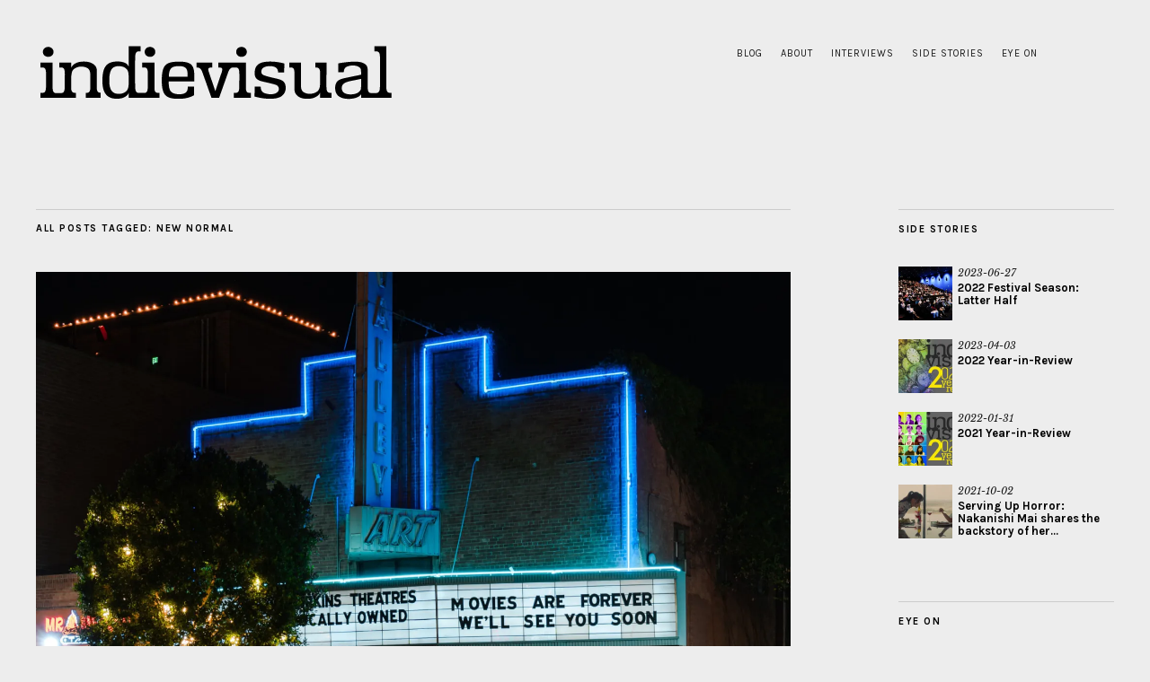

--- FILE ---
content_type: text/html; charset=UTF-8
request_url: https://read.indie-visual.net/tag/new-normal/
body_size: 15176
content:
<!DOCTYPE html>
<html lang="en-US">
<head>
	<meta charset="UTF-8" />
	<meta name="viewport" content="width=device-width,initial-scale=1">
	<link rel="profile" href="http://gmpg.org/xfn/11">
	<link rel="pingback" href="https://read.indie-visual.net/xmlrpc.php">
	<!--[if lt IE 9]>
		<script src="https://read.indie-visual.net/wp-content/themes/zuki/js/html5.js"></script>
	<![endif]-->
<title>new normal &#8211; Indievisual Digital Magazine</title>
<meta name='robots' content='max-image-preview:large' />
<link rel='dns-prefetch' href='//stats.wp.com' />
<link rel='dns-prefetch' href='//fonts.googleapis.com' />
<link rel='dns-prefetch' href='//v0.wordpress.com' />
<link rel='preconnect' href='//i0.wp.com' />
<link rel="alternate" type="application/rss+xml" title="Indievisual Digital Magazine &raquo; Feed" href="https://read.indie-visual.net/feed/" />
<link rel="alternate" type="application/rss+xml" title="Indievisual Digital Magazine &raquo; Comments Feed" href="https://read.indie-visual.net/comments/feed/" />
<link rel="alternate" type="application/rss+xml" title="Indievisual Digital Magazine &raquo; new normal Tag Feed" href="https://read.indie-visual.net/tag/new-normal/feed/" />
<style id='wp-img-auto-sizes-contain-inline-css' type='text/css'>
img:is([sizes=auto i],[sizes^="auto," i]){contain-intrinsic-size:3000px 1500px}
/*# sourceURL=wp-img-auto-sizes-contain-inline-css */
</style>
<link rel='stylesheet' id='sbi_styles-css' href='https://read.indie-visual.net/wp-content/plugins/instagram-feed/css/sbi-styles.min.css?ver=6.10.0' type='text/css' media='all' />
<style id='wp-emoji-styles-inline-css' type='text/css'>

	img.wp-smiley, img.emoji {
		display: inline !important;
		border: none !important;
		box-shadow: none !important;
		height: 1em !important;
		width: 1em !important;
		margin: 0 0.07em !important;
		vertical-align: -0.1em !important;
		background: none !important;
		padding: 0 !important;
	}
/*# sourceURL=wp-emoji-styles-inline-css */
</style>
<style id='wp-block-library-inline-css' type='text/css'>
:root{--wp-block-synced-color:#7a00df;--wp-block-synced-color--rgb:122,0,223;--wp-bound-block-color:var(--wp-block-synced-color);--wp-editor-canvas-background:#ddd;--wp-admin-theme-color:#007cba;--wp-admin-theme-color--rgb:0,124,186;--wp-admin-theme-color-darker-10:#006ba1;--wp-admin-theme-color-darker-10--rgb:0,107,160.5;--wp-admin-theme-color-darker-20:#005a87;--wp-admin-theme-color-darker-20--rgb:0,90,135;--wp-admin-border-width-focus:2px}@media (min-resolution:192dpi){:root{--wp-admin-border-width-focus:1.5px}}.wp-element-button{cursor:pointer}:root .has-very-light-gray-background-color{background-color:#eee}:root .has-very-dark-gray-background-color{background-color:#313131}:root .has-very-light-gray-color{color:#eee}:root .has-very-dark-gray-color{color:#313131}:root .has-vivid-green-cyan-to-vivid-cyan-blue-gradient-background{background:linear-gradient(135deg,#00d084,#0693e3)}:root .has-purple-crush-gradient-background{background:linear-gradient(135deg,#34e2e4,#4721fb 50%,#ab1dfe)}:root .has-hazy-dawn-gradient-background{background:linear-gradient(135deg,#faaca8,#dad0ec)}:root .has-subdued-olive-gradient-background{background:linear-gradient(135deg,#fafae1,#67a671)}:root .has-atomic-cream-gradient-background{background:linear-gradient(135deg,#fdd79a,#004a59)}:root .has-nightshade-gradient-background{background:linear-gradient(135deg,#330968,#31cdcf)}:root .has-midnight-gradient-background{background:linear-gradient(135deg,#020381,#2874fc)}:root{--wp--preset--font-size--normal:16px;--wp--preset--font-size--huge:42px}.has-regular-font-size{font-size:1em}.has-larger-font-size{font-size:2.625em}.has-normal-font-size{font-size:var(--wp--preset--font-size--normal)}.has-huge-font-size{font-size:var(--wp--preset--font-size--huge)}.has-text-align-center{text-align:center}.has-text-align-left{text-align:left}.has-text-align-right{text-align:right}.has-fit-text{white-space:nowrap!important}#end-resizable-editor-section{display:none}.aligncenter{clear:both}.items-justified-left{justify-content:flex-start}.items-justified-center{justify-content:center}.items-justified-right{justify-content:flex-end}.items-justified-space-between{justify-content:space-between}.screen-reader-text{border:0;clip-path:inset(50%);height:1px;margin:-1px;overflow:hidden;padding:0;position:absolute;width:1px;word-wrap:normal!important}.screen-reader-text:focus{background-color:#ddd;clip-path:none;color:#444;display:block;font-size:1em;height:auto;left:5px;line-height:normal;padding:15px 23px 14px;text-decoration:none;top:5px;width:auto;z-index:100000}html :where(.has-border-color){border-style:solid}html :where([style*=border-top-color]){border-top-style:solid}html :where([style*=border-right-color]){border-right-style:solid}html :where([style*=border-bottom-color]){border-bottom-style:solid}html :where([style*=border-left-color]){border-left-style:solid}html :where([style*=border-width]){border-style:solid}html :where([style*=border-top-width]){border-top-style:solid}html :where([style*=border-right-width]){border-right-style:solid}html :where([style*=border-bottom-width]){border-bottom-style:solid}html :where([style*=border-left-width]){border-left-style:solid}html :where(img[class*=wp-image-]){height:auto;max-width:100%}:where(figure){margin:0 0 1em}html :where(.is-position-sticky){--wp-admin--admin-bar--position-offset:var(--wp-admin--admin-bar--height,0px)}@media screen and (max-width:600px){html :where(.is-position-sticky){--wp-admin--admin-bar--position-offset:0px}}

/*# sourceURL=wp-block-library-inline-css */
</style><style id='wp-block-paragraph-inline-css' type='text/css'>
.is-small-text{font-size:.875em}.is-regular-text{font-size:1em}.is-large-text{font-size:2.25em}.is-larger-text{font-size:3em}.has-drop-cap:not(:focus):first-letter{float:left;font-size:8.4em;font-style:normal;font-weight:100;line-height:.68;margin:.05em .1em 0 0;text-transform:uppercase}body.rtl .has-drop-cap:not(:focus):first-letter{float:none;margin-left:.1em}p.has-drop-cap.has-background{overflow:hidden}:root :where(p.has-background){padding:1.25em 2.375em}:where(p.has-text-color:not(.has-link-color)) a{color:inherit}p.has-text-align-left[style*="writing-mode:vertical-lr"],p.has-text-align-right[style*="writing-mode:vertical-rl"]{rotate:180deg}
/*# sourceURL=https://read.indie-visual.net/wp-includes/blocks/paragraph/style.min.css */
</style>
<style id='wp-block-pullquote-inline-css' type='text/css'>
.wp-block-pullquote{box-sizing:border-box;margin:0 0 1em;overflow-wrap:break-word;padding:4em 0;text-align:center}.wp-block-pullquote blockquote,.wp-block-pullquote p{color:inherit}.wp-block-pullquote blockquote{margin:0}.wp-block-pullquote p{margin-top:0}.wp-block-pullquote p:last-child{margin-bottom:0}.wp-block-pullquote.alignleft,.wp-block-pullquote.alignright{max-width:420px}.wp-block-pullquote cite,.wp-block-pullquote footer{position:relative}.wp-block-pullquote .has-text-color a{color:inherit}.wp-block-pullquote.has-text-align-left blockquote{text-align:left}.wp-block-pullquote.has-text-align-right blockquote{text-align:right}.wp-block-pullquote.has-text-align-center blockquote{text-align:center}.wp-block-pullquote.is-style-solid-color{border:none}.wp-block-pullquote.is-style-solid-color blockquote{margin-left:auto;margin-right:auto;max-width:60%}.wp-block-pullquote.is-style-solid-color blockquote p{font-size:2em;margin-bottom:0;margin-top:0}.wp-block-pullquote.is-style-solid-color blockquote cite{font-style:normal;text-transform:none}.wp-block-pullquote :where(cite){color:inherit;display:block}
/*# sourceURL=https://read.indie-visual.net/wp-includes/blocks/pullquote/style.min.css */
</style>
<style id='wp-block-pullquote-theme-inline-css' type='text/css'>
.wp-block-pullquote{border-bottom:4px solid;border-top:4px solid;color:currentColor;margin-bottom:1.75em}.wp-block-pullquote :where(cite),.wp-block-pullquote :where(footer),.wp-block-pullquote__citation{color:currentColor;font-size:.8125em;font-style:normal;text-transform:uppercase}
/*# sourceURL=https://read.indie-visual.net/wp-includes/blocks/pullquote/theme.min.css */
</style>
<style id='global-styles-inline-css' type='text/css'>
:root{--wp--preset--aspect-ratio--square: 1;--wp--preset--aspect-ratio--4-3: 4/3;--wp--preset--aspect-ratio--3-4: 3/4;--wp--preset--aspect-ratio--3-2: 3/2;--wp--preset--aspect-ratio--2-3: 2/3;--wp--preset--aspect-ratio--16-9: 16/9;--wp--preset--aspect-ratio--9-16: 9/16;--wp--preset--color--black: #000000;--wp--preset--color--cyan-bluish-gray: #abb8c3;--wp--preset--color--white: #ffffff;--wp--preset--color--pale-pink: #f78da7;--wp--preset--color--vivid-red: #cf2e2e;--wp--preset--color--luminous-vivid-orange: #ff6900;--wp--preset--color--luminous-vivid-amber: #fcb900;--wp--preset--color--light-green-cyan: #7bdcb5;--wp--preset--color--vivid-green-cyan: #00d084;--wp--preset--color--pale-cyan-blue: #8ed1fc;--wp--preset--color--vivid-cyan-blue: #0693e3;--wp--preset--color--vivid-purple: #9b51e0;--wp--preset--gradient--vivid-cyan-blue-to-vivid-purple: linear-gradient(135deg,rgb(6,147,227) 0%,rgb(155,81,224) 100%);--wp--preset--gradient--light-green-cyan-to-vivid-green-cyan: linear-gradient(135deg,rgb(122,220,180) 0%,rgb(0,208,130) 100%);--wp--preset--gradient--luminous-vivid-amber-to-luminous-vivid-orange: linear-gradient(135deg,rgb(252,185,0) 0%,rgb(255,105,0) 100%);--wp--preset--gradient--luminous-vivid-orange-to-vivid-red: linear-gradient(135deg,rgb(255,105,0) 0%,rgb(207,46,46) 100%);--wp--preset--gradient--very-light-gray-to-cyan-bluish-gray: linear-gradient(135deg,rgb(238,238,238) 0%,rgb(169,184,195) 100%);--wp--preset--gradient--cool-to-warm-spectrum: linear-gradient(135deg,rgb(74,234,220) 0%,rgb(151,120,209) 20%,rgb(207,42,186) 40%,rgb(238,44,130) 60%,rgb(251,105,98) 80%,rgb(254,248,76) 100%);--wp--preset--gradient--blush-light-purple: linear-gradient(135deg,rgb(255,206,236) 0%,rgb(152,150,240) 100%);--wp--preset--gradient--blush-bordeaux: linear-gradient(135deg,rgb(254,205,165) 0%,rgb(254,45,45) 50%,rgb(107,0,62) 100%);--wp--preset--gradient--luminous-dusk: linear-gradient(135deg,rgb(255,203,112) 0%,rgb(199,81,192) 50%,rgb(65,88,208) 100%);--wp--preset--gradient--pale-ocean: linear-gradient(135deg,rgb(255,245,203) 0%,rgb(182,227,212) 50%,rgb(51,167,181) 100%);--wp--preset--gradient--electric-grass: linear-gradient(135deg,rgb(202,248,128) 0%,rgb(113,206,126) 100%);--wp--preset--gradient--midnight: linear-gradient(135deg,rgb(2,3,129) 0%,rgb(40,116,252) 100%);--wp--preset--font-size--small: 13px;--wp--preset--font-size--medium: 20px;--wp--preset--font-size--large: 19px;--wp--preset--font-size--x-large: 42px;--wp--preset--font-size--regular: 15px;--wp--preset--font-size--larger: 24px;--wp--preset--spacing--20: 0.44rem;--wp--preset--spacing--30: 0.67rem;--wp--preset--spacing--40: 1rem;--wp--preset--spacing--50: 1.5rem;--wp--preset--spacing--60: 2.25rem;--wp--preset--spacing--70: 3.38rem;--wp--preset--spacing--80: 5.06rem;--wp--preset--shadow--natural: 6px 6px 9px rgba(0, 0, 0, 0.2);--wp--preset--shadow--deep: 12px 12px 50px rgba(0, 0, 0, 0.4);--wp--preset--shadow--sharp: 6px 6px 0px rgba(0, 0, 0, 0.2);--wp--preset--shadow--outlined: 6px 6px 0px -3px rgb(255, 255, 255), 6px 6px rgb(0, 0, 0);--wp--preset--shadow--crisp: 6px 6px 0px rgb(0, 0, 0);}:where(.is-layout-flex){gap: 0.5em;}:where(.is-layout-grid){gap: 0.5em;}body .is-layout-flex{display: flex;}.is-layout-flex{flex-wrap: wrap;align-items: center;}.is-layout-flex > :is(*, div){margin: 0;}body .is-layout-grid{display: grid;}.is-layout-grid > :is(*, div){margin: 0;}:where(.wp-block-columns.is-layout-flex){gap: 2em;}:where(.wp-block-columns.is-layout-grid){gap: 2em;}:where(.wp-block-post-template.is-layout-flex){gap: 1.25em;}:where(.wp-block-post-template.is-layout-grid){gap: 1.25em;}.has-black-color{color: var(--wp--preset--color--black) !important;}.has-cyan-bluish-gray-color{color: var(--wp--preset--color--cyan-bluish-gray) !important;}.has-white-color{color: var(--wp--preset--color--white) !important;}.has-pale-pink-color{color: var(--wp--preset--color--pale-pink) !important;}.has-vivid-red-color{color: var(--wp--preset--color--vivid-red) !important;}.has-luminous-vivid-orange-color{color: var(--wp--preset--color--luminous-vivid-orange) !important;}.has-luminous-vivid-amber-color{color: var(--wp--preset--color--luminous-vivid-amber) !important;}.has-light-green-cyan-color{color: var(--wp--preset--color--light-green-cyan) !important;}.has-vivid-green-cyan-color{color: var(--wp--preset--color--vivid-green-cyan) !important;}.has-pale-cyan-blue-color{color: var(--wp--preset--color--pale-cyan-blue) !important;}.has-vivid-cyan-blue-color{color: var(--wp--preset--color--vivid-cyan-blue) !important;}.has-vivid-purple-color{color: var(--wp--preset--color--vivid-purple) !important;}.has-black-background-color{background-color: var(--wp--preset--color--black) !important;}.has-cyan-bluish-gray-background-color{background-color: var(--wp--preset--color--cyan-bluish-gray) !important;}.has-white-background-color{background-color: var(--wp--preset--color--white) !important;}.has-pale-pink-background-color{background-color: var(--wp--preset--color--pale-pink) !important;}.has-vivid-red-background-color{background-color: var(--wp--preset--color--vivid-red) !important;}.has-luminous-vivid-orange-background-color{background-color: var(--wp--preset--color--luminous-vivid-orange) !important;}.has-luminous-vivid-amber-background-color{background-color: var(--wp--preset--color--luminous-vivid-amber) !important;}.has-light-green-cyan-background-color{background-color: var(--wp--preset--color--light-green-cyan) !important;}.has-vivid-green-cyan-background-color{background-color: var(--wp--preset--color--vivid-green-cyan) !important;}.has-pale-cyan-blue-background-color{background-color: var(--wp--preset--color--pale-cyan-blue) !important;}.has-vivid-cyan-blue-background-color{background-color: var(--wp--preset--color--vivid-cyan-blue) !important;}.has-vivid-purple-background-color{background-color: var(--wp--preset--color--vivid-purple) !important;}.has-black-border-color{border-color: var(--wp--preset--color--black) !important;}.has-cyan-bluish-gray-border-color{border-color: var(--wp--preset--color--cyan-bluish-gray) !important;}.has-white-border-color{border-color: var(--wp--preset--color--white) !important;}.has-pale-pink-border-color{border-color: var(--wp--preset--color--pale-pink) !important;}.has-vivid-red-border-color{border-color: var(--wp--preset--color--vivid-red) !important;}.has-luminous-vivid-orange-border-color{border-color: var(--wp--preset--color--luminous-vivid-orange) !important;}.has-luminous-vivid-amber-border-color{border-color: var(--wp--preset--color--luminous-vivid-amber) !important;}.has-light-green-cyan-border-color{border-color: var(--wp--preset--color--light-green-cyan) !important;}.has-vivid-green-cyan-border-color{border-color: var(--wp--preset--color--vivid-green-cyan) !important;}.has-pale-cyan-blue-border-color{border-color: var(--wp--preset--color--pale-cyan-blue) !important;}.has-vivid-cyan-blue-border-color{border-color: var(--wp--preset--color--vivid-cyan-blue) !important;}.has-vivid-purple-border-color{border-color: var(--wp--preset--color--vivid-purple) !important;}.has-vivid-cyan-blue-to-vivid-purple-gradient-background{background: var(--wp--preset--gradient--vivid-cyan-blue-to-vivid-purple) !important;}.has-light-green-cyan-to-vivid-green-cyan-gradient-background{background: var(--wp--preset--gradient--light-green-cyan-to-vivid-green-cyan) !important;}.has-luminous-vivid-amber-to-luminous-vivid-orange-gradient-background{background: var(--wp--preset--gradient--luminous-vivid-amber-to-luminous-vivid-orange) !important;}.has-luminous-vivid-orange-to-vivid-red-gradient-background{background: var(--wp--preset--gradient--luminous-vivid-orange-to-vivid-red) !important;}.has-very-light-gray-to-cyan-bluish-gray-gradient-background{background: var(--wp--preset--gradient--very-light-gray-to-cyan-bluish-gray) !important;}.has-cool-to-warm-spectrum-gradient-background{background: var(--wp--preset--gradient--cool-to-warm-spectrum) !important;}.has-blush-light-purple-gradient-background{background: var(--wp--preset--gradient--blush-light-purple) !important;}.has-blush-bordeaux-gradient-background{background: var(--wp--preset--gradient--blush-bordeaux) !important;}.has-luminous-dusk-gradient-background{background: var(--wp--preset--gradient--luminous-dusk) !important;}.has-pale-ocean-gradient-background{background: var(--wp--preset--gradient--pale-ocean) !important;}.has-electric-grass-gradient-background{background: var(--wp--preset--gradient--electric-grass) !important;}.has-midnight-gradient-background{background: var(--wp--preset--gradient--midnight) !important;}.has-small-font-size{font-size: var(--wp--preset--font-size--small) !important;}.has-medium-font-size{font-size: var(--wp--preset--font-size--medium) !important;}.has-large-font-size{font-size: var(--wp--preset--font-size--large) !important;}.has-x-large-font-size{font-size: var(--wp--preset--font-size--x-large) !important;}
:root :where(.wp-block-pullquote){font-size: 1.5em;line-height: 1.6;}
/*# sourceURL=global-styles-inline-css */
</style>

<style id='classic-theme-styles-inline-css' type='text/css'>
/*! This file is auto-generated */
.wp-block-button__link{color:#fff;background-color:#32373c;border-radius:9999px;box-shadow:none;text-decoration:none;padding:calc(.667em + 2px) calc(1.333em + 2px);font-size:1.125em}.wp-block-file__button{background:#32373c;color:#fff;text-decoration:none}
/*# sourceURL=/wp-includes/css/classic-themes.min.css */
</style>
<link rel='stylesheet' id='zuki-flex-slider-style-css' href='https://read.indie-visual.net/wp-content/themes/zuki/js/flex-slider/flexslider.css?ver=6.9' type='text/css' media='all' />
<link rel='stylesheet' id='zuki-fonts-css' href='//fonts.googleapis.com/css?family=Libre+Baskerville%3A400%2C700%2C400italic%7CKarla%3A400%2C400italic%2C700%2C700italic%26subset%3Dlatin%2Clatin-ext&#038;subset=latin%2Clatin-ext' type='text/css' media='all' />
<link rel='stylesheet' id='genericons-css' href='https://read.indie-visual.net/wp-content/plugins/jetpack/_inc/genericons/genericons/genericons.css?ver=3.1' type='text/css' media='all' />
<link rel='stylesheet' id='zuki-style-css' href='https://read.indie-visual.net/wp-content/themes/zuki/style.css?ver=20140630' type='text/css' media='all' />
<script type="text/javascript" src="https://read.indie-visual.net/wp-includes/js/jquery/jquery.min.js?ver=3.7.1" id="jquery-core-js"></script>
<script type="text/javascript" src="https://read.indie-visual.net/wp-includes/js/jquery/jquery-migrate.min.js?ver=3.4.1" id="jquery-migrate-js"></script>
<script type="text/javascript" src="https://read.indie-visual.net/wp-content/themes/zuki/js/jquery.fitvids.js?ver=1.1" id="zuki-fitvids-js"></script>
<script type="text/javascript" src="https://read.indie-visual.net/wp-content/themes/zuki/js/flex-slider/jquery.flexslider-min.js?ver=6.9" id="zuki-flex-slider-js"></script>
<script type="text/javascript" src="https://read.indie-visual.net/wp-content/themes/zuki/js/functions.js?ver=20140426" id="zuki-script-js"></script>
<link rel="https://api.w.org/" href="https://read.indie-visual.net/wp-json/" /><link rel="alternate" title="JSON" type="application/json" href="https://read.indie-visual.net/wp-json/wp/v2/tags/572" /><link rel="EditURI" type="application/rsd+xml" title="RSD" href="https://read.indie-visual.net/xmlrpc.php?rsd" />
<meta name="generator" content="WordPress 6.9" />
	<style>img#wpstats{display:none}</style>
			<style type="text/css">
		.widget-area p.summary a,
		.entry-content p a,
		.entry-content li a,
		.page .entry-content p a,
		blockquote cite a,
		.textwidget a,
		#comments .comment-text a,
		.authorbox p.author-description a {color: #c4270f;}
		.widget_zuki_recentposts_color .bg-wrap {background: #e0d186;}
		.archive-menu-content {background: ;}
	</style>
			<style type="text/css" id="zuki-header-css">
			#site-title h1,
		#site-title h2.site-description {
			display: none;
		}

		</style>
	<style type="text/css" id="custom-background-css">
body.custom-background { background-color: #ededed; }
</style>
	
<!-- Jetpack Open Graph Tags -->
<meta property="og:type" content="website" />
<meta property="og:title" content="new normal &#8211; Indievisual Digital Magazine" />
<meta property="og:url" content="https://read.indie-visual.net/tag/new-normal/" />
<meta property="og:site_name" content="Indievisual Digital Magazine" />
<meta property="og:image" content="https://s0.wp.com/i/blank.jpg" />
<meta property="og:image:width" content="200" />
<meta property="og:image:height" content="200" />
<meta property="og:image:alt" content="" />
<meta property="og:locale" content="en_US" />

<!-- End Jetpack Open Graph Tags -->
		<style type="text/css" id="wp-custom-css">
			#site-nav {
	padding: 40px 0 50px;
}		</style>
		</head>

<body class="archive tag tag-new-normal tag-572 custom-background wp-theme-zuki">

	<div id="container">

		<header id="masthead" class="cf" role="banner">

							<nav id="header-top-nav">
					<ul id="menu-header-menu" class="menu"><li id="menu-item-51" class="menu-item menu-item-type-custom menu-item-object-custom menu-item-51"><a href="http://blog.indie-visual.net">Blog</a></li>
<li id="menu-item-62" class="menu-item menu-item-type-post_type menu-item-object-page menu-item-62"><a href="https://read.indie-visual.net/about/">About</a></li>
<li id="menu-item-312" class="menu-item menu-item-type-taxonomy menu-item-object-category menu-item-312"><a href="https://read.indie-visual.net/category/interview/">Interviews</a></li>
<li id="menu-item-77" class="menu-item menu-item-type-taxonomy menu-item-object-category menu-item-77"><a href="https://read.indie-visual.net/category/side-story/">Side Stories</a></li>
<li id="menu-item-74" class="menu-item menu-item-type-taxonomy menu-item-object-category menu-item-74"><a href="https://read.indie-visual.net/category/eye-on/">Eye On</a></li>
</ul>				</nav><!-- end #header-top -->
			
			<div id="site-title">
							<div id="site-header">
					<a href="https://read.indie-visual.net/" rel="home"><img src="https://read.indie-visual.net/wp-content/uploads/2016/12/Web-Header-Logo-sm.png" width="400" height="74" alt=""></a>
				</div><!-- end #site-header -->
							<h1><a href="https://read.indie-visual.net/" title="Indievisual Digital Magazine">Indievisual Digital Magazine</a></h1>
							<h2 class="site-description">spotlighting unsung individuals in the Japanese independent film scene</h2>
						</div><!-- end #site-title -->

			<a href="#menuopen" id="mobile-menu-toggle"><span>Menu</span></a>

			<div id="mobile-menu-wrap" class="cf">
								<nav id="site-nav" class="cf">
									</nav><!-- end #site-nav -->
				<a href="#menuclose" id="mobile-menu-close"><span>Close Menu</span></a>
			</div><!-- end #mobile-menu-wrap -->

			
		</header><!-- end #masthead -->

<div id="main-wrap">
<div id="primary" class="site-content cf" role="main">

	
		<header class="archive-header">
			<h1 class="archive-title">
					All posts tagged: <span>new normal</span>			</h1>
					</header><!-- end .archive-header -->

				
			
<article id="post-1850" class="post-1850 post type-post status-publish format-standard has-post-thumbnail hentry category-recent-special category-special-report tag-570 tag-covid-19 tag-crowdfunding tag-digital-distribution tag-directors tag-feature-length tag-film-industry tag-filmmaking tag-new-normal tag-perspective tag-producers tag-projects tag-short-movies tag-support-funds tag-theaters">

			<div class="entry-thumbnail">
			<a href="https://read.indie-visual.net/25-japanese-directors-talk-pandemic-and-looking-ahead/" title="Permalink to 25 Japanese Directors Talk Pandemic and Looking Ahead"><img width="1800" height="1200" src="https://read.indie-visual.net/wp-content/uploads/2021/07/Theater-Marqee.jpg" class="attachment-post-thumbnail size-post-thumbnail wp-post-image" alt="Main Image for Story" decoding="async" srcset="https://i0.wp.com/read.indie-visual.net/wp-content/uploads/2021/07/Theater-Marqee.jpg?w=1800&amp;ssl=1 1800w, https://i0.wp.com/read.indie-visual.net/wp-content/uploads/2021/07/Theater-Marqee.jpg?resize=800%2C533&amp;ssl=1 800w, https://i0.wp.com/read.indie-visual.net/wp-content/uploads/2021/07/Theater-Marqee.jpg?resize=1620%2C1080&amp;ssl=1 1620w, https://i0.wp.com/read.indie-visual.net/wp-content/uploads/2021/07/Theater-Marqee.jpg?resize=768%2C512&amp;ssl=1 768w, https://i0.wp.com/read.indie-visual.net/wp-content/uploads/2021/07/Theater-Marqee.jpg?resize=1536%2C1024&amp;ssl=1 1536w, https://i0.wp.com/read.indie-visual.net/wp-content/uploads/2021/07/Theater-Marqee.jpg?resize=840%2C560&amp;ssl=1 840w, https://i0.wp.com/read.indie-visual.net/wp-content/uploads/2021/07/Theater-Marqee.jpg?resize=1200%2C800&amp;ssl=1 1200w, https://i0.wp.com/read.indie-visual.net/wp-content/uploads/2021/07/Theater-Marqee.jpg?w=1680&amp;ssl=1 1680w" sizes="(max-width: 1800px) 100vw, 1800px" data-attachment-id="1962" data-permalink="https://read.indie-visual.net/catching-up-digest-feature-image-2/" data-orig-file="https://i0.wp.com/read.indie-visual.net/wp-content/uploads/2021/07/Theater-Marqee.jpg?fit=1800%2C1200&amp;ssl=1" data-orig-size="1800,1200" data-comments-opened="0" data-image-meta="{&quot;aperture&quot;:&quot;0&quot;,&quot;credit&quot;:&quot;Jared Murray&quot;,&quot;camera&quot;:&quot;&quot;,&quot;caption&quot;:&quot;A nighttime photograph of the exterior of a small movie theater. On the classic marquee are the words \&quot;Movies are forever we&#039;ll see you soon\&quot;&quot;,&quot;created_timestamp&quot;:&quot;0&quot;,&quot;copyright&quot;:&quot;&quot;,&quot;focal_length&quot;:&quot;0&quot;,&quot;iso&quot;:&quot;0&quot;,&quot;shutter_speed&quot;:&quot;0&quot;,&quot;title&quot;:&quot;Catching Up Digest Feature Image&quot;,&quot;orientation&quot;:&quot;0&quot;}" data-image-title="COVID Theater Marquee" data-image-description="&lt;p&gt;A nighttime photograph of the exterior of a small movie theater. On the classic marquee are the words &amp;#8220;Movies are forever we&amp;#8217;ll see you soon&amp;#8221;&lt;/p&gt;
" data-image-caption="" data-medium-file="https://i0.wp.com/read.indie-visual.net/wp-content/uploads/2021/07/Theater-Marqee.jpg?fit=800%2C533&amp;ssl=1" data-large-file="https://i0.wp.com/read.indie-visual.net/wp-content/uploads/2021/07/Theater-Marqee.jpg?fit=840%2C560&amp;ssl=1" /></a>
		</div><!-- end .entry-thumbnail -->
	
	<header class="entry-header">
		<h2 class="entry-title"><a href="https://read.indie-visual.net/25-japanese-directors-talk-pandemic-and-looking-ahead/" rel="bookmark">25 Japanese Directors Talk Pandemic and Looking Ahead</a></h2>			<div class="entry-details">
				<div class="entry-author">
				Published by <a href="https://read.indie-visual.net/author/dutiful-scribe/" title="All posts by Ben Dimagmaliw">Ben Dimagmaliw</a>				</div><!-- end .entry-author -->
		</div><!-- end .entry-details -->
	</header><!-- end .entry-header -->

					<div class="entry-summary">
				<p>As 2021 opened much of the entertainment industry was still reeling from the impact brought on by the pandemic. Though productions are once again ramping up, they have to do so under strict safety protocols issued by labor unions and respective film commissions in the locales filming takes place. Meanwhile, the exhibition industry which bore the brunt of damage is still facing challenges of delayed release schedules, being circumvented by digital releases, and local safety protocols. Similarly, film festivals have had to adapt to the pandemic by formulating new ways to hold their events–those which could–though it remains to be seen whether they will be able to return to pre-pandemic operations in the near future. Reflecting on these as well as learning about movies which were filmed about or around the pandemic led to a desire to ask Japanese filmmakers two questions: 1.How did the pandemic in 2020 impact the work with which you are involved or productions you are or will be working on? 2.Moving forward, in other words a world &#8220;post-COVID,&#8221; has this &hellip;</p>
			</div><!-- .entry-summary -->
		
		<footer class="entry-meta cf">
			<div class="entry-date">
				<a href="https://read.indie-visual.net/25-japanese-directors-talk-pandemic-and-looking-ahead/">2021-07-04</a>
			</div><!-- end .entry-date -->
									<div class="entry-cats">
				<a href="https://read.indie-visual.net/category/special-report/recent-special/" rel="category tag">Recent</a> / <a href="https://read.indie-visual.net/category/special-report/" rel="category tag">Special Report</a>			</div><!-- end .entry-cats -->
		</footer><!-- end .entry-meta -->

</article><!-- end post -1850 -->
		
			
<article id="post-1939" class="post-1939 post type-post status-publish format-standard has-post-thumbnail hentry category-recent-special category-special-report tag-570 tag-covid-19 tag-crowdfunding tag-digital-distribution tag-directors tag-feature-length tag-film-industry tag-filmmaking tag-new-normal tag-perspective tag-producers tag-projects tag-short-movies tag-support-funds tag-theaters">

			<div class="entry-thumbnail">
			<a href="https://read.indie-visual.net/25-japanese-directors-talk-pandemic-and-looking-ahead-ii/" title="Permalink to 25 Japanese Directors Talk Pandemic and Looking Ahead II"><img width="1800" height="1200" src="https://read.indie-visual.net/wp-content/uploads/2021/07/Girl-with-Clapper.jpg" class="attachment-post-thumbnail size-post-thumbnail wp-post-image" alt="Main Image for Story" decoding="async" loading="lazy" srcset="https://i0.wp.com/read.indie-visual.net/wp-content/uploads/2021/07/Girl-with-Clapper.jpg?w=1800&amp;ssl=1 1800w, https://i0.wp.com/read.indie-visual.net/wp-content/uploads/2021/07/Girl-with-Clapper.jpg?resize=800%2C533&amp;ssl=1 800w, https://i0.wp.com/read.indie-visual.net/wp-content/uploads/2021/07/Girl-with-Clapper.jpg?resize=1620%2C1080&amp;ssl=1 1620w, https://i0.wp.com/read.indie-visual.net/wp-content/uploads/2021/07/Girl-with-Clapper.jpg?resize=768%2C512&amp;ssl=1 768w, https://i0.wp.com/read.indie-visual.net/wp-content/uploads/2021/07/Girl-with-Clapper.jpg?resize=1536%2C1024&amp;ssl=1 1536w, https://i0.wp.com/read.indie-visual.net/wp-content/uploads/2021/07/Girl-with-Clapper.jpg?resize=840%2C560&amp;ssl=1 840w, https://i0.wp.com/read.indie-visual.net/wp-content/uploads/2021/07/Girl-with-Clapper.jpg?resize=1200%2C800&amp;ssl=1 1200w, https://i0.wp.com/read.indie-visual.net/wp-content/uploads/2021/07/Girl-with-Clapper.jpg?w=1680&amp;ssl=1 1680w" sizes="auto, (max-width: 1800px) 100vw, 1800px" data-attachment-id="1963" data-permalink="https://read.indie-visual.net/25-filmmakers-feature-image-2/" data-orig-file="https://i0.wp.com/read.indie-visual.net/wp-content/uploads/2021/07/Girl-with-Clapper.jpg?fit=1800%2C1200&amp;ssl=1" data-orig-size="1800,1200" data-comments-opened="0" data-image-meta="{&quot;aperture&quot;:&quot;0&quot;,&quot;credit&quot;:&quot;Mason Kimbarovsky&quot;,&quot;camera&quot;:&quot;&quot;,&quot;caption&quot;:&quot;A girl holds a movie clapper up to her face, covering the lower half from the middle of her nose down. She holds the top part of the clapper open with her right hand, creating a triangle shape though which she stares out. The affect is like her face is covered by a mask. She is lit in blue light from the left and red light baths her face and right hand from the right.&quot;,&quot;created_timestamp&quot;:&quot;0&quot;,&quot;copyright&quot;:&quot;&quot;,&quot;focal_length&quot;:&quot;0&quot;,&quot;iso&quot;:&quot;0&quot;,&quot;shutter_speed&quot;:&quot;0&quot;,&quot;title&quot;:&quot;25 Filmmakers Feature Image 2&quot;,&quot;orientation&quot;:&quot;0&quot;}" data-image-title="COVID and Film Productions" data-image-description="&lt;p&gt;A girl holds a movie clapper up to her face, covering the lower half from the middle of her nose down. She holds the top part of the clapper open with her right hand, creating a triangle shape though which she stares out. The affect is like her face is covered by a mask. She is lit in blue light from the left and red light baths her face and right hand from the right.&lt;/p&gt;
" data-image-caption="" data-medium-file="https://i0.wp.com/read.indie-visual.net/wp-content/uploads/2021/07/Girl-with-Clapper.jpg?fit=800%2C533&amp;ssl=1" data-large-file="https://i0.wp.com/read.indie-visual.net/wp-content/uploads/2021/07/Girl-with-Clapper.jpg?fit=840%2C560&amp;ssl=1" /></a>
		</div><!-- end .entry-thumbnail -->
	
	<header class="entry-header">
		<h2 class="entry-title"><a href="https://read.indie-visual.net/25-japanese-directors-talk-pandemic-and-looking-ahead-ii/" rel="bookmark">25 Japanese Directors Talk Pandemic and Looking Ahead II</a></h2>			<div class="entry-details">
				<div class="entry-author">
				Published by <a href="https://read.indie-visual.net/author/dutiful-scribe/" title="All posts by Ben Dimagmaliw">Ben Dimagmaliw</a>				</div><!-- end .entry-author -->
		</div><!-- end .entry-details -->
	</header><!-- end .entry-header -->

					<div class="entry-summary">
				<p>Following are more intriguing and candid responses by filmmakers who are striving to tell stories without compromise, but have had to take stock of what that will mean in a new normal film industry.</p>
			</div><!-- .entry-summary -->
		
		<footer class="entry-meta cf">
			<div class="entry-date">
				<a href="https://read.indie-visual.net/25-japanese-directors-talk-pandemic-and-looking-ahead-ii/">2021-07-04</a>
			</div><!-- end .entry-date -->
									<div class="entry-cats">
				<a href="https://read.indie-visual.net/category/special-report/recent-special/" rel="category tag">Recent</a> / <a href="https://read.indie-visual.net/category/special-report/" rel="category tag">Special Report</a>			</div><!-- end .entry-cats -->
		</footer><!-- end .entry-meta -->

</article><!-- end post -1939 -->
		
		
		
</div><!-- end #primary -->

<div id="blog-sidebar" class="default-sidebar widget-area" role="complementary">
	<aside id="zuki_recentposts_small_one-12" class="widget widget_zuki_recentposts_small_one">
		<div class="widget-title-wrap"><h3 class="widget-title"><span>Side Stories</span></h3></div>


	 		<article class="rp-small-one">
			<div class="rp-small-one-content cf">
				 			 <div class="entry-thumb">
				 <a href="https://read.indie-visual.net/2022-festival-season-latter-half/" title="Permalink to 2022 Festival Season: Latter Half"><img width="120" height="120" src="https://i0.wp.com/read.indie-visual.net/wp-content/uploads/2023/06/Locarno-Theater-Feature-Image.jpg?resize=120%2C120&amp;ssl=1" class="attachment-zuki-small-square size-zuki-small-square wp-post-image" alt="Festival-season-Part-2-Feature-Image" decoding="async" loading="lazy" srcset="https://i0.wp.com/read.indie-visual.net/wp-content/uploads/2023/06/Locarno-Theater-Feature-Image.jpg?resize=250%2C250&amp;ssl=1 250w, https://i0.wp.com/read.indie-visual.net/wp-content/uploads/2023/06/Locarno-Theater-Feature-Image.jpg?resize=120%2C120&amp;ssl=1 120w, https://i0.wp.com/read.indie-visual.net/wp-content/uploads/2023/06/Locarno-Theater-Feature-Image.jpg?resize=50%2C50&amp;ssl=1 50w, https://i0.wp.com/read.indie-visual.net/wp-content/uploads/2023/06/Locarno-Theater-Feature-Image.jpg?zoom=3&amp;resize=120%2C120&amp;ssl=1 360w" sizes="auto, (max-width: 120px) 100vw, 120px" data-attachment-id="2341" data-permalink="https://read.indie-visual.net/locarno-theater-feature-image/" data-orig-file="https://i0.wp.com/read.indie-visual.net/wp-content/uploads/2023/06/Locarno-Theater-Feature-Image.jpg?fit=1570%2C883&amp;ssl=1" data-orig-size="1570,883" data-comments-opened="0" data-image-meta="{&quot;aperture&quot;:&quot;0&quot;,&quot;credit&quot;:&quot;&quot;,&quot;camera&quot;:&quot;&quot;,&quot;caption&quot;:&quot;&quot;,&quot;created_timestamp&quot;:&quot;0&quot;,&quot;copyright&quot;:&quot;&quot;,&quot;focal_length&quot;:&quot;0&quot;,&quot;iso&quot;:&quot;0&quot;,&quot;shutter_speed&quot;:&quot;0&quot;,&quot;title&quot;:&quot;&quot;,&quot;orientation&quot;:&quot;1&quot;}" data-image-title="Locarno Film Festival Theater" data-image-description="&lt;p&gt;Courtesy Locarno Film Festival&lt;br /&gt;
©Eventi letterari Monte Verità&lt;/p&gt;
" data-image-caption="&lt;p&gt;©Eventi letterari Monte Verità&lt;/p&gt;
" data-medium-file="https://i0.wp.com/read.indie-visual.net/wp-content/uploads/2023/06/Locarno-Theater-Feature-Image.jpg?fit=800%2C450&amp;ssl=1" data-large-file="https://i0.wp.com/read.indie-visual.net/wp-content/uploads/2023/06/Locarno-Theater-Feature-Image.jpg?fit=840%2C472&amp;ssl=1" /></a>
			</div><!-- end .entry-thumb -->
		
			<div class="entry-date"><a href="https://read.indie-visual.net/2022-festival-season-latter-half/" class="entry-date">2023-06-27</a></div>
				<h3 class="entry-title"><a href="https://read.indie-visual.net/2022-festival-season-latter-half/" rel="bookmark">2022 Festival Season: Latter Half</a></h3>
			</div><!--end .rp-small-one-content -->
			</article><!--end .rp-small-one -->

	 		<article class="rp-small-one">
			<div class="rp-small-one-content cf">
				 			 <div class="entry-thumb">
				 <a href="https://read.indie-visual.net/2022-year-in-review/" title="Permalink to 2022 Year-in-Review"><img width="120" height="120" src="https://i0.wp.com/read.indie-visual.net/wp-content/uploads/2023/04/2022-Year-in-Review-Feature-e1680587320398.jpg?resize=120%2C120&amp;ssl=1" class="attachment-zuki-small-square size-zuki-small-square wp-post-image" alt="2022 Year In Review Feature Image" decoding="async" loading="lazy" srcset="https://i0.wp.com/read.indie-visual.net/wp-content/uploads/2023/04/2022-Year-in-Review-Feature-e1680587320398.jpg?resize=250%2C250&amp;ssl=1 250w, https://i0.wp.com/read.indie-visual.net/wp-content/uploads/2023/04/2022-Year-in-Review-Feature-e1680587320398.jpg?resize=120%2C120&amp;ssl=1 120w, https://i0.wp.com/read.indie-visual.net/wp-content/uploads/2023/04/2022-Year-in-Review-Feature-e1680587320398.jpg?resize=50%2C50&amp;ssl=1 50w, https://i0.wp.com/read.indie-visual.net/wp-content/uploads/2023/04/2022-Year-in-Review-Feature-e1680587320398.jpg?zoom=3&amp;resize=120%2C120&amp;ssl=1 360w" sizes="auto, (max-width: 120px) 100vw, 120px" data-attachment-id="2223" data-permalink="https://read.indie-visual.net/indievisual-2022-year-end-review-feature-image/" data-orig-file="https://i0.wp.com/read.indie-visual.net/wp-content/uploads/2023/04/2022-Year-in-Review-Feature-e1680587320398.jpg?fit=1200%2C600&amp;ssl=1" data-orig-size="1200,600" data-comments-opened="0" data-image-meta="{&quot;aperture&quot;:&quot;0&quot;,&quot;credit&quot;:&quot;Ben Dimagmaliw&quot;,&quot;camera&quot;:&quot;&quot;,&quot;caption&quot;:&quot;Feature Image for the Indievisual Year-end-Review article featuring a pile of watch faces and parts overlayed by a spectrum of color from orange on the top left to violet on the bottom right. The words \&quot;Indievisual 2022 Year in Review\&quot; are written on the right half against a mid-gray background.  Photo by Heather Zabriskie via Unsplash.&quot;,&quot;created_timestamp&quot;:&quot;0&quot;,&quot;copyright&quot;:&quot;\u00a9Indievisual, \u00a9Ben Dimagmaliw&quot;,&quot;focal_length&quot;:&quot;0&quot;,&quot;iso&quot;:&quot;0&quot;,&quot;shutter_speed&quot;:&quot;0&quot;,&quot;title&quot;:&quot;Indievisual 2022 Year-end-Review Feature Image&quot;,&quot;orientation&quot;:&quot;1&quot;}" data-image-title="Indievisual 2022 Year-in-Review Feature Image" data-image-description="&lt;p&gt;Feature Image for the Indievisual Year-end-Review article featuring a pile of watch faces and parts overlayed by a spectrum of color from orange on the top left to violet on the bottom right. The words &amp;#8220;Indievisual 2022 Year in Review&amp;#8221; are written on the right half against a mid-gray background.  Photo by Heather Zabriskie via Unsplash.&lt;/p&gt;
" data-image-caption="&lt;p&gt;©Indievisual&lt;/p&gt;
" data-medium-file="https://i0.wp.com/read.indie-visual.net/wp-content/uploads/2023/04/2022-Year-in-Review-Feature-e1680587320398.jpg?fit=800%2C400&amp;ssl=1" data-large-file="https://i0.wp.com/read.indie-visual.net/wp-content/uploads/2023/04/2022-Year-in-Review-Feature-e1680587320398.jpg?fit=840%2C420&amp;ssl=1" /></a>
			</div><!-- end .entry-thumb -->
		
			<div class="entry-date"><a href="https://read.indie-visual.net/2022-year-in-review/" class="entry-date">2023-04-03</a></div>
				<h3 class="entry-title"><a href="https://read.indie-visual.net/2022-year-in-review/" rel="bookmark">2022 Year-in-Review</a></h3>
			</div><!--end .rp-small-one-content -->
			</article><!--end .rp-small-one -->

	 		<article class="rp-small-one">
			<div class="rp-small-one-content cf">
				 			 <div class="entry-thumb">
				 <a href="https://read.indie-visual.net/2021-year-in-review/" title="Permalink to 2021 Year-in-Review"><img width="120" height="120" src="https://i0.wp.com/read.indie-visual.net/wp-content/uploads/2022/01/2021-Year-in-Review-Feature_1200x600-1.jpg?resize=120%2C120&amp;ssl=1" class="attachment-zuki-small-square size-zuki-small-square wp-post-image" alt="2021 Year-In-Review Main Image" decoding="async" loading="lazy" srcset="https://i0.wp.com/read.indie-visual.net/wp-content/uploads/2022/01/2021-Year-in-Review-Feature_1200x600-1.jpg?resize=250%2C250&amp;ssl=1 250w, https://i0.wp.com/read.indie-visual.net/wp-content/uploads/2022/01/2021-Year-in-Review-Feature_1200x600-1.jpg?resize=120%2C120&amp;ssl=1 120w, https://i0.wp.com/read.indie-visual.net/wp-content/uploads/2022/01/2021-Year-in-Review-Feature_1200x600-1.jpg?zoom=3&amp;resize=120%2C120&amp;ssl=1 360w" sizes="auto, (max-width: 120px) 100vw, 120px" data-attachment-id="2152" data-permalink="https://read.indie-visual.net/indievisual-2019-year-end-review-feature-image-3/" data-orig-file="https://i0.wp.com/read.indie-visual.net/wp-content/uploads/2022/01/2021-Year-in-Review-Feature_1200x600-1.jpg?fit=1200%2C600&amp;ssl=1" data-orig-size="1200,600" data-comments-opened="0" data-image-meta="{&quot;aperture&quot;:&quot;0&quot;,&quot;credit&quot;:&quot;Ben Dimagmaliw&quot;,&quot;camera&quot;:&quot;&quot;,&quot;caption&quot;:&quot;Feature Image for the Indievisual Year-end-Review article featuring a grid of 25 directors who are featured in one of the articles published in 2021. The words \&quot;Indievisual 2021 Year in Review\&quot; are written on the right half on a mid-gray background.&quot;,&quot;created_timestamp&quot;:&quot;0&quot;,&quot;copyright&quot;:&quot;\u00a9Indievisual, \u00a9Ben Dimagmaliw&quot;,&quot;focal_length&quot;:&quot;0&quot;,&quot;iso&quot;:&quot;0&quot;,&quot;shutter_speed&quot;:&quot;0&quot;,&quot;title&quot;:&quot;Indievisual 2019 Year-end-Review Feature Image&quot;,&quot;orientation&quot;:&quot;1&quot;}" data-image-title="Indievisual 2019 Year-end-Review Feature Image" data-image-description="&lt;p&gt;Feature Image for the Indievisual Year-end-Review article featuring a grid of 25 directors who are featured in one of the articles published in 2021. The words &amp;#8220;Indievisual 2021 Year in Review&amp;#8221; are written on the right half on a mid-gray background.&lt;/p&gt;
" data-image-caption="" data-medium-file="https://i0.wp.com/read.indie-visual.net/wp-content/uploads/2022/01/2021-Year-in-Review-Feature_1200x600-1.jpg?fit=800%2C400&amp;ssl=1" data-large-file="https://i0.wp.com/read.indie-visual.net/wp-content/uploads/2022/01/2021-Year-in-Review-Feature_1200x600-1.jpg?fit=840%2C420&amp;ssl=1" /></a>
			</div><!-- end .entry-thumb -->
		
			<div class="entry-date"><a href="https://read.indie-visual.net/2021-year-in-review/" class="entry-date">2022-01-31</a></div>
				<h3 class="entry-title"><a href="https://read.indie-visual.net/2021-year-in-review/" rel="bookmark">2021 Year-in-Review</a></h3>
			</div><!--end .rp-small-one-content -->
			</article><!--end .rp-small-one -->

	 		<article class="rp-small-one">
			<div class="rp-small-one-content cf">
				 			 <div class="entry-thumb">
				 <a href="https://read.indie-visual.net/serving-up-horror-nakanishi-mai-shares-the-backstory-of-her-sophomore-short-swallow/" title="Permalink to Serving Up Horror: Nakanishi Mai shares the backstory of her sophomore short Swallow"><img width="120" height="120" src="https://i0.wp.com/read.indie-visual.net/wp-content/uploads/2021/10/Swallow-Backstory-Main-1.jpg?resize=120%2C120&amp;ssl=1" class="attachment-zuki-small-square size-zuki-small-square wp-post-image" alt="Swallow Backstory Main" decoding="async" loading="lazy" srcset="https://i0.wp.com/read.indie-visual.net/wp-content/uploads/2021/10/Swallow-Backstory-Main-1.jpg?resize=250%2C250&amp;ssl=1 250w, https://i0.wp.com/read.indie-visual.net/wp-content/uploads/2021/10/Swallow-Backstory-Main-1.jpg?resize=120%2C120&amp;ssl=1 120w, https://i0.wp.com/read.indie-visual.net/wp-content/uploads/2021/10/Swallow-Backstory-Main-1.jpg?zoom=3&amp;resize=120%2C120&amp;ssl=1 360w" sizes="auto, (max-width: 120px) 100vw, 120px" data-attachment-id="2028" data-permalink="https://read.indie-visual.net/swallow-backstory-feature-image-2/" data-orig-file="https://i0.wp.com/read.indie-visual.net/wp-content/uploads/2021/10/Swallow-Backstory-Main-1.jpg?fit=1600%2C834&amp;ssl=1" data-orig-size="1600,834" data-comments-opened="0" data-image-meta="{&quot;aperture&quot;:&quot;0&quot;,&quot;credit&quot;:&quot;&quot;,&quot;camera&quot;:&quot;&quot;,&quot;caption&quot;:&quot;Two young women sit across from one another on a long, glossy table that reflects the light from the window behind creating a mirrored effect of them and the meail they are sharing. The woman on the left slightly stoops over the table as if about to push herself away from the table.&quot;,&quot;created_timestamp&quot;:&quot;0&quot;,&quot;copyright&quot;:&quot;\u00a9SWALLOW Film Partners&quot;,&quot;focal_length&quot;:&quot;0&quot;,&quot;iso&quot;:&quot;0&quot;,&quot;shutter_speed&quot;:&quot;0&quot;,&quot;title&quot;:&quot;Swallow Backstory Feature Image&quot;,&quot;orientation&quot;:&quot;0&quot;}" data-image-title="Swallow Backstory Feature Image" data-image-description="&lt;p&gt;Two young women sit across from one another on a long, glossy table that reflects the light from the window behind creating a mirrored effect of them and the meail they are sharing. The woman on the left slightly stoops over the table as if about to push herself away from the table.&lt;/p&gt;
" data-image-caption="&lt;p&gt;©SWALLOW Film Partners&lt;/p&gt;
" data-medium-file="https://i0.wp.com/read.indie-visual.net/wp-content/uploads/2021/10/Swallow-Backstory-Main-1.jpg?fit=800%2C417&amp;ssl=1" data-large-file="https://i0.wp.com/read.indie-visual.net/wp-content/uploads/2021/10/Swallow-Backstory-Main-1.jpg?fit=840%2C438&amp;ssl=1" /></a>
			</div><!-- end .entry-thumb -->
		
			<div class="entry-date"><a href="https://read.indie-visual.net/serving-up-horror-nakanishi-mai-shares-the-backstory-of-her-sophomore-short-swallow/" class="entry-date">2021-10-02</a></div>
				<h3 class="entry-title"><a href="https://read.indie-visual.net/serving-up-horror-nakanishi-mai-shares-the-backstory-of-her-sophomore-short-swallow/" rel="bookmark">Serving Up Horror: Nakanishi Mai shares the backstory of her...</a></h3>
			</div><!--end .rp-small-one-content -->
			</article><!--end .rp-small-one -->

	 

		 </aside><aside id="zuki_recentposts_small_one-11" class="widget widget_zuki_recentposts_small_one">
		<div class="widget-title-wrap"><h3 class="widget-title"><span>Eye On</span></h3></div>


	 		<article class="rp-small-one">
			<div class="rp-small-one-content cf">
				 			 <div class="entry-thumb">
				 <a href="https://read.indie-visual.net/my-small-land/" title="Permalink to My Small Land"><img width="120" height="120" src="https://i0.wp.com/read.indie-visual.net/wp-content/uploads/2022/05/My-Small-Land_still.jpg?resize=120%2C120&amp;ssl=1" class="attachment-zuki-small-square size-zuki-small-square wp-post-image" alt="My Small Land feature image" decoding="async" loading="lazy" srcset="https://i0.wp.com/read.indie-visual.net/wp-content/uploads/2022/05/My-Small-Land_still.jpg?resize=250%2C250&amp;ssl=1 250w, https://i0.wp.com/read.indie-visual.net/wp-content/uploads/2022/05/My-Small-Land_still.jpg?resize=120%2C120&amp;ssl=1 120w, https://i0.wp.com/read.indie-visual.net/wp-content/uploads/2022/05/My-Small-Land_still.jpg?zoom=3&amp;resize=120%2C120&amp;ssl=1 360w" sizes="auto, (max-width: 120px) 100vw, 120px" data-attachment-id="2185" data-permalink="https://read.indie-visual.net/my-small-land-still/" data-orig-file="https://i0.wp.com/read.indie-visual.net/wp-content/uploads/2022/05/My-Small-Land_still.jpg?fit=1600%2C1067&amp;ssl=1" data-orig-size="1600,1067" data-comments-opened="0" data-image-meta="{&quot;aperture&quot;:&quot;0&quot;,&quot;credit&quot;:&quot;&quot;,&quot;camera&quot;:&quot;&quot;,&quot;caption&quot;:&quot;Three young people sleep together on a single mattress spread  on the floor of what appears to be a living room. Two young girls flank a younger boy in the middle. Various items in the home such as clothing, blankets, etc. hint at their cultural backgound.&quot;,&quot;created_timestamp&quot;:&quot;0&quot;,&quot;copyright&quot;:&quot;\u00a9 \&quot;My Small Land\&quot; Production Committee&quot;,&quot;focal_length&quot;:&quot;0&quot;,&quot;iso&quot;:&quot;0&quot;,&quot;shutter_speed&quot;:&quot;0&quot;,&quot;title&quot;:&quot;My Small Land still&quot;,&quot;orientation&quot;:&quot;0&quot;}" data-image-title="My Small Land still" data-image-description="&lt;p&gt;Three young people sleep together on a single mattress spread  on the floor of what appears to be a living room. Two young girls flank a younger boy in the middle. Various items in the home such as clothing, blankets, etc. hint at their cultural backgound.&lt;/p&gt;
" data-image-caption="" data-medium-file="https://i0.wp.com/read.indie-visual.net/wp-content/uploads/2022/05/My-Small-Land_still.jpg?fit=800%2C534&amp;ssl=1" data-large-file="https://i0.wp.com/read.indie-visual.net/wp-content/uploads/2022/05/My-Small-Land_still.jpg?fit=840%2C560&amp;ssl=1" /></a>
			</div><!-- end .entry-thumb -->
		
			<div class="entry-date"><a href="https://read.indie-visual.net/my-small-land/" class="entry-date">2022-05-23</a></div>
				<h3 class="entry-title"><a href="https://read.indie-visual.net/my-small-land/" rel="bookmark">My Small Land</a></h3>
			</div><!--end .rp-small-one-content -->
			</article><!--end .rp-small-one -->

	 		<article class="rp-small-one">
			<div class="rp-small-one-content cf">
				 			 <div class="entry-thumb">
				 <a href="https://read.indie-visual.net/intimate-stranger/" title="Permalink to Intimate Stranger"><img width="120" height="120" src="https://i0.wp.com/read.indie-visual.net/wp-content/uploads/2022/05/Intimate-Stranger_still.jpg?resize=120%2C120&amp;ssl=1" class="attachment-zuki-small-square size-zuki-small-square wp-post-image" alt="Intimate Stranger feature image" decoding="async" loading="lazy" srcset="https://i0.wp.com/read.indie-visual.net/wp-content/uploads/2022/05/Intimate-Stranger_still.jpg?resize=250%2C250&amp;ssl=1 250w, https://i0.wp.com/read.indie-visual.net/wp-content/uploads/2022/05/Intimate-Stranger_still.jpg?resize=120%2C120&amp;ssl=1 120w, https://i0.wp.com/read.indie-visual.net/wp-content/uploads/2022/05/Intimate-Stranger_still.jpg?zoom=3&amp;resize=120%2C120&amp;ssl=1 360w" sizes="auto, (max-width: 120px) 100vw, 120px" data-attachment-id="2182" data-permalink="https://read.indie-visual.net/intimate-stranger-still/" data-orig-file="https://i0.wp.com/read.indie-visual.net/wp-content/uploads/2022/05/Intimate-Stranger_still.jpg?fit=1280%2C720&amp;ssl=1" data-orig-size="1280,720" data-comments-opened="0" data-image-meta="{&quot;aperture&quot;:&quot;0&quot;,&quot;credit&quot;:&quot;&quot;,&quot;camera&quot;:&quot;&quot;,&quot;caption&quot;:&quot;A middle-aged woman cradles a young man in the shower as she caresses his face. The young man looks uneasy as the woman lovingly eyes him.&quot;,&quot;created_timestamp&quot;:&quot;0&quot;,&quot;copyright&quot;:&quot;\u00a9Omphalos Pictures&quot;,&quot;focal_length&quot;:&quot;0&quot;,&quot;iso&quot;:&quot;0&quot;,&quot;shutter_speed&quot;:&quot;0&quot;,&quot;title&quot;:&quot;Intimate Stranger still&quot;,&quot;orientation&quot;:&quot;0&quot;}" data-image-title="Intimate Stranger still" data-image-description="&lt;p&gt;A middle-aged woman cradles a young man in the shower as she caresses his face. The young man looks uneasy as the woman lovingly eyes him.&lt;/p&gt;
" data-image-caption="" data-medium-file="https://i0.wp.com/read.indie-visual.net/wp-content/uploads/2022/05/Intimate-Stranger_still.jpg?fit=800%2C450&amp;ssl=1" data-large-file="https://i0.wp.com/read.indie-visual.net/wp-content/uploads/2022/05/Intimate-Stranger_still.jpg?fit=840%2C473&amp;ssl=1" /></a>
			</div><!-- end .entry-thumb -->
		
			<div class="entry-date"><a href="https://read.indie-visual.net/intimate-stranger/" class="entry-date">2022-05-09</a></div>
				<h3 class="entry-title"><a href="https://read.indie-visual.net/intimate-stranger/" rel="bookmark">Intimate Stranger</a></h3>
			</div><!--end .rp-small-one-content -->
			</article><!--end .rp-small-one -->

	 		<article class="rp-small-one">
			<div class="rp-small-one-content cf">
				 			 <div class="entry-thumb">
				 <a href="https://read.indie-visual.net/the-nighthawks-first-love/" title="Permalink to The Nighthawk’s First Love"><img width="120" height="120" src="https://i0.wp.com/read.indie-visual.net/wp-content/uploads/2022/05/Nighthawks-First-Love_still.jpg?resize=120%2C120&amp;ssl=1" class="attachment-zuki-small-square size-zuki-small-square wp-post-image" alt="Nighthawk&#039;s First Love feature iamge" decoding="async" loading="lazy" srcset="https://i0.wp.com/read.indie-visual.net/wp-content/uploads/2022/05/Nighthawks-First-Love_still.jpg?resize=250%2C250&amp;ssl=1 250w, https://i0.wp.com/read.indie-visual.net/wp-content/uploads/2022/05/Nighthawks-First-Love_still.jpg?resize=120%2C120&amp;ssl=1 120w, https://i0.wp.com/read.indie-visual.net/wp-content/uploads/2022/05/Nighthawks-First-Love_still.jpg?zoom=3&amp;resize=120%2C120&amp;ssl=1 360w" sizes="auto, (max-width: 120px) 100vw, 120px" data-attachment-id="2183" data-permalink="https://read.indie-visual.net/nighthawks-first-love-still/" data-orig-file="https://i0.wp.com/read.indie-visual.net/wp-content/uploads/2022/05/Nighthawks-First-Love_still.jpg?fit=1280%2C720&amp;ssl=1" data-orig-size="1280,720" data-comments-opened="0" data-image-meta="{&quot;aperture&quot;:&quot;0&quot;,&quot;credit&quot;:&quot;&quot;,&quot;camera&quot;:&quot;&quot;,&quot;caption&quot;:&quot;A man and a woman in outdoor wear sit in a small, flat-bottomed boat floating on a calm lake. They are looking off to the side as the woman with a large birthmark on her face rests her head on the man&#039;s left shoulder.&quot;,&quot;created_timestamp&quot;:&quot;0&quot;,&quot;copyright&quot;:&quot;\u00a9Rio Shimamoto\/SHUEISHA \u00a92021 \&quot;The Nighthawk&#039;s First Love\&quot; Production Committee&quot;,&quot;focal_length&quot;:&quot;0&quot;,&quot;iso&quot;:&quot;0&quot;,&quot;shutter_speed&quot;:&quot;0&quot;,&quot;title&quot;:&quot;Nighthawk&#039;s First Love still&quot;,&quot;orientation&quot;:&quot;0&quot;}" data-image-title="Nighthawk&amp;#8217;s First Love still" data-image-description="&lt;p&gt;A man and a woman in outdoor wear sit in a small, flat-bottomed boat floating on a calm lake. They are looking off to the side as the woman with a large birthmark on her face rests her head on the man&amp;#8217;s left shoulder.&lt;/p&gt;
" data-image-caption="" data-medium-file="https://i0.wp.com/read.indie-visual.net/wp-content/uploads/2022/05/Nighthawks-First-Love_still.jpg?fit=800%2C450&amp;ssl=1" data-large-file="https://i0.wp.com/read.indie-visual.net/wp-content/uploads/2022/05/Nighthawks-First-Love_still.jpg?fit=840%2C473&amp;ssl=1" /></a>
			</div><!-- end .entry-thumb -->
		
			<div class="entry-date"><a href="https://read.indie-visual.net/the-nighthawks-first-love/" class="entry-date">2022-05-09</a></div>
				<h3 class="entry-title"><a href="https://read.indie-visual.net/the-nighthawks-first-love/" rel="bookmark">The Nighthawk’s First Love</a></h3>
			</div><!--end .rp-small-one-content -->
			</article><!--end .rp-small-one -->

	 		<article class="rp-small-one">
			<div class="rp-small-one-content cf">
				 			 <div class="entry-thumb">
				 <a href="https://read.indie-visual.net/ito/" title="Permalink to Ito"><img width="120" height="120" src="https://i0.wp.com/read.indie-visual.net/wp-content/uploads/2022/05/Ito_still.jpg?resize=120%2C120&amp;ssl=1" class="attachment-zuki-small-square size-zuki-small-square wp-post-image" alt="Ito feature image" decoding="async" loading="lazy" srcset="https://i0.wp.com/read.indie-visual.net/wp-content/uploads/2022/05/Ito_still.jpg?resize=250%2C250&amp;ssl=1 250w, https://i0.wp.com/read.indie-visual.net/wp-content/uploads/2022/05/Ito_still.jpg?resize=120%2C120&amp;ssl=1 120w, https://i0.wp.com/read.indie-visual.net/wp-content/uploads/2022/05/Ito_still.jpg?zoom=3&amp;resize=120%2C120&amp;ssl=1 360w" sizes="auto, (max-width: 120px) 100vw, 120px" data-attachment-id="2187" data-permalink="https://read.indie-visual.net/ito-still/" data-orig-file="https://i0.wp.com/read.indie-visual.net/wp-content/uploads/2022/05/Ito_still.jpg?fit=1600%2C890&amp;ssl=1" data-orig-size="1600,890" data-comments-opened="0" data-image-meta="{&quot;aperture&quot;:&quot;0&quot;,&quot;credit&quot;:&quot;&quot;,&quot;camera&quot;:&quot;&quot;,&quot;caption&quot;:&quot;An older woman stands in the foyer of a Japanese home looking sadly down at her feet. Sitting to her right is a man in thick black glasses wearing outdoor clothing and a bushman hat. He is looking up at the older woman. Also looking at the woman is a young girl to her left. Dressed casually with her hair tied in pigtailes, she has a dufflebad and an instrument case at her sides. It seems like they are parting ways.&quot;,&quot;created_timestamp&quot;:&quot;0&quot;,&quot;copyright&quot;:&quot;\u00a9 \u300e\u3044\u3068\u307f\u3061\u300f\u88fd\u4f5c\u59d4\u54e1\u4f1a&quot;,&quot;focal_length&quot;:&quot;0&quot;,&quot;iso&quot;:&quot;0&quot;,&quot;shutter_speed&quot;:&quot;0&quot;,&quot;title&quot;:&quot;Ito Still&quot;,&quot;orientation&quot;:&quot;0&quot;}" data-image-title="Ito Still" data-image-description="&lt;p&gt;An older woman stands in the foyer of a Japanese home looking sadly down at her feet. Sitting to her right is a man in thick black glasses wearing outdoor clothing and a bushman hat. He is looking up at the older woman. Also looking at the woman is a young girl to her left. Dressed casually with her hair tied in pigtailes, she has a dufflebad and an instrument case at her sides. It seems like they are parting ways.&lt;/p&gt;
" data-image-caption="" data-medium-file="https://i0.wp.com/read.indie-visual.net/wp-content/uploads/2022/05/Ito_still.jpg?fit=800%2C445&amp;ssl=1" data-large-file="https://i0.wp.com/read.indie-visual.net/wp-content/uploads/2022/05/Ito_still.jpg?fit=840%2C467&amp;ssl=1" /></a>
			</div><!-- end .entry-thumb -->
		
			<div class="entry-date"><a href="https://read.indie-visual.net/ito/" class="entry-date">2022-05-09</a></div>
				<h3 class="entry-title"><a href="https://read.indie-visual.net/ito/" rel="bookmark">Ito</a></h3>
			</div><!--end .rp-small-one-content -->
			</article><!--end .rp-small-one -->

	 		<article class="rp-small-one">
			<div class="rp-small-one-content cf">
				 			 <div class="entry-thumb">
				 <a href="https://read.indie-visual.net/aristocrats/" title="Permalink to Aristocrats"><img width="120" height="120" src="https://i0.wp.com/read.indie-visual.net/wp-content/uploads/2022/05/Aristocrats_still.jpg?resize=120%2C120&amp;ssl=1" class="attachment-zuki-small-square size-zuki-small-square wp-post-image" alt="Aristocrats feature image" decoding="async" loading="lazy" srcset="https://i0.wp.com/read.indie-visual.net/wp-content/uploads/2022/05/Aristocrats_still.jpg?resize=250%2C250&amp;ssl=1 250w, https://i0.wp.com/read.indie-visual.net/wp-content/uploads/2022/05/Aristocrats_still.jpg?resize=120%2C120&amp;ssl=1 120w, https://i0.wp.com/read.indie-visual.net/wp-content/uploads/2022/05/Aristocrats_still.jpg?zoom=3&amp;resize=120%2C120&amp;ssl=1 360w" sizes="auto, (max-width: 120px) 100vw, 120px" data-attachment-id="2184" data-permalink="https://read.indie-visual.net/aristocrats-still/" data-orig-file="https://i0.wp.com/read.indie-visual.net/wp-content/uploads/2022/05/Aristocrats_still.jpg?fit=1600%2C1053&amp;ssl=1" data-orig-size="1600,1053" data-comments-opened="0" data-image-meta="{&quot;aperture&quot;:&quot;0&quot;,&quot;credit&quot;:&quot;&quot;,&quot;camera&quot;:&quot;&quot;,&quot;caption&quot;:&quot;A long-haired woman in a dark business suit, and a short-haired woman in a black turtleneck sweater and red skirt sit opposite one another having tea. Behind them is a high-rise view of the Tokyo urban landscape.&quot;,&quot;created_timestamp&quot;:&quot;0&quot;,&quot;copyright&quot;:&quot;\u00a9Mariko Yamuchi\/SHUEISYA, \&quot;Aristocrats\&quot; Film Partners&quot;,&quot;focal_length&quot;:&quot;0&quot;,&quot;iso&quot;:&quot;0&quot;,&quot;shutter_speed&quot;:&quot;0&quot;,&quot;title&quot;:&quot;Aristocrats still&quot;,&quot;orientation&quot;:&quot;0&quot;}" data-image-title="Aristocrats still" data-image-description="&lt;p&gt;A long-haired woman in a dark business suit, and a short-haired woman in a black turtleneck sweater and red skirt sit opposite one another having tea. Behind them is a high-rise view of the Tokyo urban landscape.&lt;/p&gt;
" data-image-caption="" data-medium-file="https://i0.wp.com/read.indie-visual.net/wp-content/uploads/2022/05/Aristocrats_still.jpg?fit=800%2C527&amp;ssl=1" data-large-file="https://i0.wp.com/read.indie-visual.net/wp-content/uploads/2022/05/Aristocrats_still.jpg?fit=840%2C553&amp;ssl=1" /></a>
			</div><!-- end .entry-thumb -->
		
			<div class="entry-date"><a href="https://read.indie-visual.net/aristocrats/" class="entry-date">2022-05-09</a></div>
				<h3 class="entry-title"><a href="https://read.indie-visual.net/aristocrats/" rel="bookmark">Aristocrats</a></h3>
			</div><!--end .rp-small-one-content -->
			</article><!--end .rp-small-one -->

	 		<article class="rp-small-one">
			<div class="rp-small-one-content cf">
				 			 <div class="entry-thumb">
				 <a href="https://read.indie-visual.net/secret-breaths/" title="Permalink to Secret Breaths"><img width="120" height="120" src="https://i0.wp.com/read.indie-visual.net/wp-content/uploads/2022/05/Secret-Breaths_still.jpg?resize=120%2C120&amp;ssl=1" class="attachment-zuki-small-square size-zuki-small-square wp-post-image" alt="Secret Breaths feature image" decoding="async" loading="lazy" srcset="https://i0.wp.com/read.indie-visual.net/wp-content/uploads/2022/05/Secret-Breaths_still.jpg?resize=250%2C250&amp;ssl=1 250w, https://i0.wp.com/read.indie-visual.net/wp-content/uploads/2022/05/Secret-Breaths_still.jpg?resize=120%2C120&amp;ssl=1 120w, https://i0.wp.com/read.indie-visual.net/wp-content/uploads/2022/05/Secret-Breaths_still.jpg?zoom=3&amp;resize=120%2C120&amp;ssl=1 360w" sizes="auto, (max-width: 120px) 100vw, 120px" data-attachment-id="2186" data-permalink="https://read.indie-visual.net/secret-breaths-still/" data-orig-file="https://i0.wp.com/read.indie-visual.net/wp-content/uploads/2022/05/Secret-Breaths_still.jpg?fit=1600%2C900&amp;ssl=1" data-orig-size="1600,900" data-comments-opened="0" data-image-meta="{&quot;aperture&quot;:&quot;0&quot;,&quot;credit&quot;:&quot;&quot;,&quot;camera&quot;:&quot;&quot;,&quot;caption&quot;:&quot;A man sits at a dining table backlit by soft light coming through the large sliding windows behind him. He is offering someting to a woman with long hair wearing a gray-ish one piece dress standing by the table.&quot;,&quot;created_timestamp&quot;:&quot;0&quot;,&quot;copyright&quot;:&quot;\u00a9 \u6751\u7530\u552f&quot;,&quot;focal_length&quot;:&quot;0&quot;,&quot;iso&quot;:&quot;0&quot;,&quot;shutter_speed&quot;:&quot;0&quot;,&quot;title&quot;:&quot;Secret Breaths still&quot;,&quot;orientation&quot;:&quot;0&quot;}" data-image-title="Secret Breaths still" data-image-description="&lt;p&gt;A man sits at a dining table backlit by soft light coming through the large sliding windows behind him. He is offering someting to a woman with long hair wearing a gray-ish one piece dress standing by the table.&lt;/p&gt;
" data-image-caption="" data-medium-file="https://i0.wp.com/read.indie-visual.net/wp-content/uploads/2022/05/Secret-Breaths_still.jpg?fit=800%2C450&amp;ssl=1" data-large-file="https://i0.wp.com/read.indie-visual.net/wp-content/uploads/2022/05/Secret-Breaths_still.jpg?fit=840%2C473&amp;ssl=1" /></a>
			</div><!-- end .entry-thumb -->
		
			<div class="entry-date"><a href="https://read.indie-visual.net/secret-breaths/" class="entry-date">2022-05-09</a></div>
				<h3 class="entry-title"><a href="https://read.indie-visual.net/secret-breaths/" rel="bookmark">Secret Breaths</a></h3>
			</div><!--end .rp-small-one-content -->
			</article><!--end .rp-small-one -->

	 

		 </aside><aside id="block-2" class="widget widget_block"></aside></div><!-- end #blog-sidebar -->


<div id="footerwidgets-wrap" class="cf">
			<div id="footer-one" class="default-sidebar widget-area" role="complementary">
			<aside id="nav_menu-14" class="widget widget_nav_menu"><h3 class="widget-title">Categories</h3><div class="menu-categories-container"><ul id="menu-categories" class="menu"><li id="menu-item-607" class="menu-item menu-item-type-taxonomy menu-item-object-category menu-item-607"><a href="https://read.indie-visual.net/category/eye-on/">Eye On</a></li>
<li id="menu-item-608" class="menu-item menu-item-type-taxonomy menu-item-object-category menu-item-has-children menu-item-608"><a href="https://read.indie-visual.net/category/interview/">Interview</a>
<ul class="sub-menu">
	<li id="menu-item-615" class="menu-item menu-item-type-taxonomy menu-item-object-category menu-item-615"><a href="https://read.indie-visual.net/category/interview/latest-interview/">Latest</a></li>
	<li id="menu-item-614" class="menu-item menu-item-type-taxonomy menu-item-object-category menu-item-614"><a href="https://read.indie-visual.net/category/interview/featured-interview/">Featured</a></li>
</ul>
</li>
<li id="menu-item-609" class="menu-item menu-item-type-taxonomy menu-item-object-category menu-item-has-children menu-item-609"><a href="https://read.indie-visual.net/category/side-story/">Side Story</a>
<ul class="sub-menu">
	<li id="menu-item-610" class="menu-item menu-item-type-taxonomy menu-item-object-category menu-item-610"><a href="https://read.indie-visual.net/category/side-story/essay/">Essay</a></li>
	<li id="menu-item-611" class="menu-item menu-item-type-taxonomy menu-item-object-category menu-item-611"><a href="https://read.indie-visual.net/category/side-story/profile/">Profile</a></li>
</ul>
</li>
<li id="menu-item-612" class="menu-item menu-item-type-taxonomy menu-item-object-category menu-item-612"><a href="https://read.indie-visual.net/category/special-report/">Special Report</a></li>
</ul></div></aside>		</div><!-- end #footer-one -->
	
			<div id="footer-two" class="default-sidebar widget-area" role="complementary">
			<aside id="nav_menu-9" class="widget widget_nav_menu"><h3 class="widget-title">Tags</h3><div class="menu-tags-container"><ul id="menu-tags" class="menu"><li id="menu-item-606" class="menu-item menu-item-type-taxonomy menu-item-object-post_tag menu-item-606"><a href="https://read.indie-visual.net/tag/action/">Action</a></li>
<li id="menu-item-260" class="menu-item menu-item-type-taxonomy menu-item-object-post_tag menu-item-260"><a href="https://read.indie-visual.net/tag/animated/">Animated</a></li>
<li id="menu-item-270" class="menu-item menu-item-type-taxonomy menu-item-object-post_tag menu-item-270"><a href="https://read.indie-visual.net/tag/children-youth/">Children/Youth</a></li>
<li id="menu-item-258" class="menu-item menu-item-type-taxonomy menu-item-object-post_tag menu-item-258"><a href="https://read.indie-visual.net/tag/coming-of-age/">Coming-of-Age</a></li>
<li id="menu-item-261" class="menu-item menu-item-type-taxonomy menu-item-object-post_tag menu-item-261"><a href="https://read.indie-visual.net/tag/crime-noir/">Crime/Noir</a></li>
<li id="menu-item-265" class="menu-item menu-item-type-taxonomy menu-item-object-post_tag menu-item-265"><a href="https://read.indie-visual.net/tag/director/">Director</a></li>
<li id="menu-item-1035" class="menu-item menu-item-type-taxonomy menu-item-object-post_tag menu-item-1035"><a href="https://read.indie-visual.net/tag/documentaries/">Documentary</a></li>
<li id="menu-item-256" class="menu-item menu-item-type-taxonomy menu-item-object-post_tag menu-item-256"><a href="https://read.indie-visual.net/tag/drama/">Drama</a></li>
<li id="menu-item-264" class="menu-item menu-item-type-taxonomy menu-item-object-post_tag menu-item-264"><a href="https://read.indie-visual.net/tag/family/">Family</a></li>
<li id="menu-item-259" class="menu-item menu-item-type-taxonomy menu-item-object-post_tag menu-item-259"><a href="https://read.indie-visual.net/tag/fantasy-adventure/">Fantasy/Adventure</a></li>
<li id="menu-item-624" class="menu-item menu-item-type-taxonomy menu-item-object-post_tag menu-item-624"><a href="https://read.indie-visual.net/tag/horror-thriller/">Horror/Thriller</a></li>
<li id="menu-item-262" class="menu-item menu-item-type-taxonomy menu-item-object-post_tag menu-item-262"><a href="https://read.indie-visual.net/tag/period-movie/">Period Movie</a></li>
<li id="menu-item-257" class="menu-item menu-item-type-taxonomy menu-item-object-post_tag menu-item-257"><a href="https://read.indie-visual.net/tag/sci-fi/">Sci-fi</a></li>
</ul></div></aside>		</div><!-- end #footer-two -->
	
			<div id="footer-three" class="default-sidebar widget-area" role="complementary">
			<aside id="nav_menu-10" class="widget widget_nav_menu"><h3 class="widget-title">Pages</h3><div class="menu-pages-container"><ul id="menu-pages" class="menu"><li id="menu-item-322" class="menu-item menu-item-type-post_type menu-item-object-page menu-item-322"><a href="https://read.indie-visual.net/about/">About</a></li>
<li id="menu-item-339" class="menu-item menu-item-type-post_type menu-item-object-page menu-item-339"><a href="https://read.indie-visual.net/newsletter/">Newsletter</a></li>
<li id="menu-item-344" class="menu-item menu-item-type-post_type menu-item-object-page menu-item-344"><a href="https://read.indie-visual.net/tools/">Tools</a></li>
</ul></div></aside>		</div><!-- end #footer-three -->
	
			<div id="footer-four" class="default-sidebar widget-area" role="complementary">
			<aside id="nav_menu-7" class="widget widget_nav_menu"><h3 class="widget-title">Follow On</h3><div class="menu-social-container"><ul id="menu-social" class="menu"><li id="menu-item-95" class="menu-item menu-item-type-custom menu-item-object-custom menu-item-95"><a href="http://instagram.com/indievisualhq">instagram</a></li>
<li id="menu-item-96" class="menu-item menu-item-type-custom menu-item-object-custom menu-item-96"><a href="http://facebook.com/indievisualhq">Facebook</a></li>
<li id="menu-item-97" class="menu-item menu-item-type-custom menu-item-object-custom menu-item-97"><a href="http://vimeo.com/user26669638">vimeo</a></li>
</ul></div></aside>		</div><!-- end #footer-four -->
	
			<div id="footer-five" class="default-sidebar widget-area" role="complementary">
			<aside id="nav_menu-12" class="widget widget_nav_menu"><h3 class="widget-title">Friends &#038; Inspiration</h3><div class="menu-links-container"><ul id="menu-links" class="menu"><li id="menu-item-101" class="menu-item menu-item-type-custom menu-item-object-custom menu-item-101"><a href="http://freundevonfreunden.com">Freunden von Freunden</a></li>
<li id="menu-item-100" class="menu-item menu-item-type-custom menu-item-object-custom menu-item-100"><a href="http://readlagom.com">Lagom Magazine</a></li>
<li id="menu-item-99" class="menu-item menu-item-type-custom menu-item-object-custom menu-item-99"><a href="http://offscreenmag.com">Offscreen Magazine</a></li>
<li id="menu-item-106" class="menu-item menu-item-type-custom menu-item-object-custom menu-item-106"><a href="http://nangmagazine.com">Nang Magazine</a></li>
<li id="menu-item-769" class="menu-item menu-item-type-custom menu-item-object-custom menu-item-769"><a href="http://windowsonworlds.com/">Windows On Worlds</a></li>
<li id="menu-item-514" class="menu-item menu-item-type-custom menu-item-object-custom menu-item-514"><a href="http://www.watarufuruta.com">Wataru Furuta</a></li>
<li id="menu-item-2056" class="menu-item menu-item-type-custom menu-item-object-custom menu-item-2056"><a href="https://www.futaba-kikakushitsu.com">Office Futaba</a></li>
<li id="menu-item-102" class="menu-item menu-item-type-custom menu-item-object-custom menu-item-102"><a href="http://www.100meterfilms.com/index_en.html">100 Meter Films</a></li>
<li id="menu-item-103" class="menu-item menu-item-type-custom menu-item-object-custom menu-item-103"><a href="http://deependpictures.com/index2.html">Deep End Pictures</a></li>
<li id="menu-item-1391" class="menu-item menu-item-type-custom menu-item-object-custom menu-item-1391"><a href="https://www.grayhatfilms.com">Gray Hat Films</a></li>
<li id="menu-item-621" class="menu-item menu-item-type-custom menu-item-object-custom menu-item-621"><a href="http://www.harakirifilms.com">Harakiri Films</a></li>
<li id="menu-item-105" class="menu-item menu-item-type-custom menu-item-object-custom menu-item-105"><a href="http://makotoyacoltd.jp">Makotoya Co.,Ltd.</a></li>
<li id="menu-item-107" class="menu-item menu-item-type-custom menu-item-object-custom menu-item-107"><a href="http://supersaurus.wixsite.com/supersaurus">Supersaurus</a></li>
<li id="menu-item-104" class="menu-item menu-item-type-custom menu-item-object-custom menu-item-104"><a href="http://vesuvius.jp/projects_en/">Vesuvius</a></li>
</ul></div></aside>		</div><!-- end #footer-five -->
	</div><!-- end #footerwidgets-wrap -->
<footer id="colophon" class="site-footer cf">
			<p class="site-description">spotlighting unsung individuals in the Japanese independent film scene</p>
	
	
	<div id="site-info">
		<ul class="credit" role="contentinfo">
						<li class="copyright">Copyright &copy; 2026 <a href="https://read.indie-visual.net/">Indievisual Digital Magazine</a></li>
						<li class="wp-credit">
				Proudly powered by <a href="https://wordpress.org/" >WordPress</a>
			</li>
			<li>
				Theme: Zuki by <a href="https://www.elmastudio.de/en/" rel="designer">Elmastudio</a>			</li>
					</ul><!-- end .credit -->
	</div><!-- end #site-info -->

</footer><!-- end #colophon -->
</div><!-- end #main-wrap -->

</div><!-- end #container -->

<script type="speculationrules">
{"prefetch":[{"source":"document","where":{"and":[{"href_matches":"/*"},{"not":{"href_matches":["/wp-*.php","/wp-admin/*","/wp-content/uploads/*","/wp-content/*","/wp-content/plugins/*","/wp-content/themes/zuki/*","/*\\?(.+)"]}},{"not":{"selector_matches":"a[rel~=\"nofollow\"]"}},{"not":{"selector_matches":".no-prefetch, .no-prefetch a"}}]},"eagerness":"conservative"}]}
</script>
<!-- Instagram Feed JS -->
<script type="text/javascript">
var sbiajaxurl = "https://read.indie-visual.net/wp-admin/admin-ajax.php";
</script>
<script type="text/javascript" id="wpfront-scroll-top-js-extra">
/* <![CDATA[ */
var wpfront_scroll_top_data = {"data":{"css":"#wpfront-scroll-top-container{position:fixed;cursor:pointer;z-index:9999;border:none;outline:none;background-color:rgba(0,0,0,0);box-shadow:none;outline-style:none;text-decoration:none;opacity:0;display:none;align-items:center;justify-content:center;margin:0;padding:0}#wpfront-scroll-top-container.show{display:flex;opacity:1}#wpfront-scroll-top-container .sr-only{position:absolute;width:1px;height:1px;padding:0;margin:-1px;overflow:hidden;clip:rect(0,0,0,0);white-space:nowrap;border:0}#wpfront-scroll-top-container .text-holder{padding:3px 10px;-webkit-border-radius:3px;border-radius:3px;-webkit-box-shadow:4px 4px 5px 0px rgba(50,50,50,.5);-moz-box-shadow:4px 4px 5px 0px rgba(50,50,50,.5);box-shadow:4px 4px 5px 0px rgba(50,50,50,.5)}#wpfront-scroll-top-container{right:75px;bottom:20px;}#wpfront-scroll-top-container img{width:50px;height:50px;}#wpfront-scroll-top-container .text-holder{color:#ffffff;background-color:#000000;width:50px;height:50px;line-height:50px;}#wpfront-scroll-top-container .text-holder:hover{background-color:#000000;}#wpfront-scroll-top-container i{color:#000000;}","html":"\u003Cbutton id=\"wpfront-scroll-top-container\" aria-label=\"\" title=\"\" \u003E\u003Cimg src=\"https://read.indie-visual.net/wp-content/plugins/wpfront-scroll-top/includes/assets/icons/35.png\" alt=\"\" title=\"\"\u003E\u003C/button\u003E","data":{"hide_iframe":true,"button_fade_duration":550,"auto_hide":true,"auto_hide_after":3,"scroll_offset":500,"button_opacity":0.75,"button_action":"top","button_action_element_selector":"","button_action_container_selector":"html, body","button_action_element_offset":0,"scroll_duration":500}}};
//# sourceURL=wpfront-scroll-top-js-extra
/* ]]> */
</script>
<script type="text/javascript" src="https://read.indie-visual.net/wp-content/plugins/wpfront-scroll-top/includes/assets/wpfront-scroll-top.min.js?ver=3.0.1.09211" id="wpfront-scroll-top-js"></script>
<script type="text/javascript" id="jetpack-stats-js-before">
/* <![CDATA[ */
_stq = window._stq || [];
_stq.push([ "view", JSON.parse("{\"v\":\"ext\",\"blog\":\"120232658\",\"post\":\"0\",\"tz\":\"9\",\"srv\":\"read.indie-visual.net\",\"arch_tag\":\"new-normal\",\"arch_results\":\"2\",\"j\":\"1:15.3.1\"}") ]);
_stq.push([ "clickTrackerInit", "120232658", "0" ]);
//# sourceURL=jetpack-stats-js-before
/* ]]> */
</script>
<script type="text/javascript" src="https://stats.wp.com/e-202605.js" id="jetpack-stats-js" defer="defer" data-wp-strategy="defer"></script>
<script id="wp-emoji-settings" type="application/json">
{"baseUrl":"https://s.w.org/images/core/emoji/17.0.2/72x72/","ext":".png","svgUrl":"https://s.w.org/images/core/emoji/17.0.2/svg/","svgExt":".svg","source":{"concatemoji":"https://read.indie-visual.net/wp-includes/js/wp-emoji-release.min.js?ver=6.9"}}
</script>
<script type="module">
/* <![CDATA[ */
/*! This file is auto-generated */
const a=JSON.parse(document.getElementById("wp-emoji-settings").textContent),o=(window._wpemojiSettings=a,"wpEmojiSettingsSupports"),s=["flag","emoji"];function i(e){try{var t={supportTests:e,timestamp:(new Date).valueOf()};sessionStorage.setItem(o,JSON.stringify(t))}catch(e){}}function c(e,t,n){e.clearRect(0,0,e.canvas.width,e.canvas.height),e.fillText(t,0,0);t=new Uint32Array(e.getImageData(0,0,e.canvas.width,e.canvas.height).data);e.clearRect(0,0,e.canvas.width,e.canvas.height),e.fillText(n,0,0);const a=new Uint32Array(e.getImageData(0,0,e.canvas.width,e.canvas.height).data);return t.every((e,t)=>e===a[t])}function p(e,t){e.clearRect(0,0,e.canvas.width,e.canvas.height),e.fillText(t,0,0);var n=e.getImageData(16,16,1,1);for(let e=0;e<n.data.length;e++)if(0!==n.data[e])return!1;return!0}function u(e,t,n,a){switch(t){case"flag":return n(e,"\ud83c\udff3\ufe0f\u200d\u26a7\ufe0f","\ud83c\udff3\ufe0f\u200b\u26a7\ufe0f")?!1:!n(e,"\ud83c\udde8\ud83c\uddf6","\ud83c\udde8\u200b\ud83c\uddf6")&&!n(e,"\ud83c\udff4\udb40\udc67\udb40\udc62\udb40\udc65\udb40\udc6e\udb40\udc67\udb40\udc7f","\ud83c\udff4\u200b\udb40\udc67\u200b\udb40\udc62\u200b\udb40\udc65\u200b\udb40\udc6e\u200b\udb40\udc67\u200b\udb40\udc7f");case"emoji":return!a(e,"\ud83e\u1fac8")}return!1}function f(e,t,n,a){let r;const o=(r="undefined"!=typeof WorkerGlobalScope&&self instanceof WorkerGlobalScope?new OffscreenCanvas(300,150):document.createElement("canvas")).getContext("2d",{willReadFrequently:!0}),s=(o.textBaseline="top",o.font="600 32px Arial",{});return e.forEach(e=>{s[e]=t(o,e,n,a)}),s}function r(e){var t=document.createElement("script");t.src=e,t.defer=!0,document.head.appendChild(t)}a.supports={everything:!0,everythingExceptFlag:!0},new Promise(t=>{let n=function(){try{var e=JSON.parse(sessionStorage.getItem(o));if("object"==typeof e&&"number"==typeof e.timestamp&&(new Date).valueOf()<e.timestamp+604800&&"object"==typeof e.supportTests)return e.supportTests}catch(e){}return null}();if(!n){if("undefined"!=typeof Worker&&"undefined"!=typeof OffscreenCanvas&&"undefined"!=typeof URL&&URL.createObjectURL&&"undefined"!=typeof Blob)try{var e="postMessage("+f.toString()+"("+[JSON.stringify(s),u.toString(),c.toString(),p.toString()].join(",")+"));",a=new Blob([e],{type:"text/javascript"});const r=new Worker(URL.createObjectURL(a),{name:"wpTestEmojiSupports"});return void(r.onmessage=e=>{i(n=e.data),r.terminate(),t(n)})}catch(e){}i(n=f(s,u,c,p))}t(n)}).then(e=>{for(const n in e)a.supports[n]=e[n],a.supports.everything=a.supports.everything&&a.supports[n],"flag"!==n&&(a.supports.everythingExceptFlag=a.supports.everythingExceptFlag&&a.supports[n]);var t;a.supports.everythingExceptFlag=a.supports.everythingExceptFlag&&!a.supports.flag,a.supports.everything||((t=a.source||{}).concatemoji?r(t.concatemoji):t.wpemoji&&t.twemoji&&(r(t.twemoji),r(t.wpemoji)))});
//# sourceURL=https://read.indie-visual.net/wp-includes/js/wp-emoji-loader.min.js
/* ]]> */
</script>

</body>
</html>
